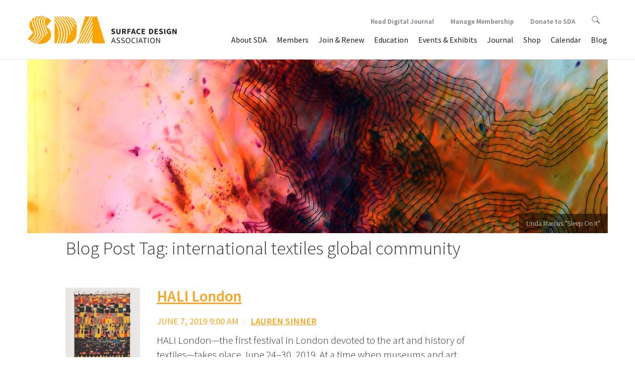

--- FILE ---
content_type: text/html; charset=UTF-8
request_url: https://test.surfacedesign.org/tag/international-textiles-global-community/
body_size: 48006
content:
<!DOCTYPE html>
<!--[if IE 7]>
<html class="ie ie7" lang="en-US">
<![endif]-->
<!--[if IE 8]>
<html class="ie ie8" lang="en-US">
<![endif]-->
<!--[if !(IE 7) & !(IE 8)]><!-->
<html lang="en-US">
<!--<![endif]-->
	<head>
		<meta charset="UTF-8">		
		<meta http-equiv="X-UA-Compatible" content="IE=edge,chrome=1">
		<title>international textiles global community Archives - Surface Design Association Surface Design Association</title>
		<meta name="viewport" content="width=device-width, initial-scale=1.0">
		<link rel="profile" href="http://gmpg.org/xfn/11">
		<link rel="pingback" href="https://test.surfacedesign.org/xmlrpc.php">
		
		
		<!-- stylesheets -->
		<link href="//maxcdn.bootstrapcdn.com/bootstrap/3.3.6/css/bootstrap.min.css" rel="stylesheet" integrity="sha384-1q8mTJOASx8j1Au+a5WDVnPi2lkFfwwEAa8hDDdjZlpLegxhjVME1fgjWPGmkzs7" crossorigin="anonymous">
		<link rel="stylesheet" type="text/css" href="//cdn.jsdelivr.net/jquery.slick/1.5.9/slick.css"/>
		<link rel="stylesheet" type="text/css" href="//cdnjs.cloudflare.com/ajax/libs/slick-carousel/1.5.9/slick-theme.css">
		<link rel="stylesheet" href="//cdnjs.cloudflare.com/ajax/libs/bootstrap-select/1.10.0/css/bootstrap-select.min.css">
		<link rel="stylesheet" href="https://test.surfacedesign.org/wp-content/themes/sda_theme/css/lightgallery.min.css"> 
		<link rel="stylesheet" href="https://test.surfacedesign.org/wp-content/themes/sda_theme/style.css">
		<link rel="stylesheet" href="https://test.surfacedesign.org/wp-content/themes/sda_theme/css/main.css?v=3.3">
		
		
		<!-- favicons and icons -->
		<link rel="apple-touch-icon" sizes="180x180" href="/favicons/apple-touch-icon.png">
		<link rel="icon" type="image/png" sizes="32x32" href="/favicons/favicon-32x32.png">
		<link rel="icon" type="image/png" sizes="16x16" href="/favicons/favicon-16x16.png">
		<link rel="manifest" href="/favicons/site.webmanifest">
		<link rel="shortcut icon" href="/favicons/favicon.ico">
		<meta name="msapplication-TileColor" content="#da532c">
		<meta name="msapplication-config" content="/favicons/browserconfig.xml">
		<meta name="theme-color" content="#ffffff">


		<!-- Google Tag Manager -->
		<script>(function(w,d,s,l,i){w[l]=w[l]||[];w[l].push({'gtm.start':
		new Date().getTime(),event:'gtm.js'});var f=d.getElementsByTagName(s)[0],
		j=d.createElement(s),dl=l!='dataLayer'?'&l='+l:'';j.async=true;j.src=
		'https://www.googletagmanager.com/gtm.js?id='+i+dl;f.parentNode.insertBefore(j,f);
		})(window,document,'script','dataLayer','GTM-W9CVT3B');</script>
		<!-- End Google Tag Manager -->
		
		<!--[if lt IE 9]>
		<script src="https://test.surfacedesign.org/wp-content/themes/sda_theme/js/html5.js"></script>
		<![endif]-->
		<meta name='robots' content='index, follow, max-image-preview:large, max-snippet:-1, max-video-preview:-1' />

	<link rel="canonical" href="https://test.surfacedesign.org/tag/international-textiles-global-community/" />
	<meta property="og:locale" content="en_US" />
	<meta property="og:type" content="article" />
	<meta property="og:title" content="international textiles global community Archives - Surface Design Association" />
	<meta property="og:url" content="https://test.surfacedesign.org/tag/international-textiles-global-community/" />
	<meta property="og:site_name" content="Surface Design Association" />
	<meta property="og:image" content="https://test.surfacedesign.org/wp-content/uploads/2017/10/fall2017-cover-small.jpg" />
	<meta property="og:image:width" content="800" />
	<meta property="og:image:height" content="994" />
	<meta property="og:image:type" content="image/jpeg" />
	<meta name="twitter:card" content="summary_large_image" />
	<script type="application/ld+json" class="yoast-schema-graph">{"@context":"https://schema.org","@graph":[{"@type":"CollectionPage","@id":"https://test.surfacedesign.org/tag/international-textiles-global-community/","url":"https://test.surfacedesign.org/tag/international-textiles-global-community/","name":"international textiles global community Archives - Surface Design Association","isPartOf":{"@id":"https://test.surfacedesign.org/#website"},"primaryImageOfPage":{"@id":"https://test.surfacedesign.org/tag/international-textiles-global-community/#primaryimage"},"image":{"@id":"https://test.surfacedesign.org/tag/international-textiles-global-community/#primaryimage"},"thumbnailUrl":"https://test.surfacedesign.org/wp-content/uploads/2019/05/Fair_Gebhart-Blazek_Boujad-rug_Morocco_1980s-90s.jpg","breadcrumb":{"@id":"https://test.surfacedesign.org/tag/international-textiles-global-community/#breadcrumb"},"inLanguage":"en-US"},{"@type":"ImageObject","inLanguage":"en-US","@id":"https://test.surfacedesign.org/tag/international-textiles-global-community/#primaryimage","url":"https://test.surfacedesign.org/wp-content/uploads/2019/05/Fair_Gebhart-Blazek_Boujad-rug_Morocco_1980s-90s.jpg","contentUrl":"https://test.surfacedesign.org/wp-content/uploads/2019/05/Fair_Gebhart-Blazek_Boujad-rug_Morocco_1980s-90s.jpg","width":881,"height":1000,"caption":"Vintage Berber rug with a vibrant abstract design, Boujad or Beni Mellal region, western foothills of the Middle Atlas Mountains, Morocco, 1980s-90s."},{"@type":"BreadcrumbList","@id":"https://test.surfacedesign.org/tag/international-textiles-global-community/#breadcrumb","itemListElement":[{"@type":"ListItem","position":1,"name":"Home","item":"https://test.surfacedesign.org/"},{"@type":"ListItem","position":2,"name":"international textiles global community"}]},{"@type":"WebSite","@id":"https://test.surfacedesign.org/#website","url":"https://test.surfacedesign.org/","name":"Surface Design Association","description":"","potentialAction":[{"@type":"SearchAction","target":{"@type":"EntryPoint","urlTemplate":"https://test.surfacedesign.org/?s={search_term_string}"},"query-input":"required name=search_term_string"}],"inLanguage":"en-US"}]}</script>


<link rel='dns-prefetch' href='//ajax.googleapis.com' />
<link rel='dns-prefetch' href='//maxcdn.bootstrapcdn.com' />
<link rel='dns-prefetch' href='//cdnjs.cloudflare.com' />
<link rel='dns-prefetch' href='//npmcdn.com' />
<link rel='dns-prefetch' href='//cdn.jsdelivr.net' />
<link rel='dns-prefetch' href='//www.googletagmanager.com' />
<link rel='dns-prefetch' href='//s.w.org' />
<link rel="alternate" type="application/rss+xml" title="Surface Design Association &raquo; international textiles global community Tag Feed" href="https://test.surfacedesign.org/tag/international-textiles-global-community/feed/" />
<script type="text/javascript">
window._wpemojiSettings = {"baseUrl":"https:\/\/s.w.org\/images\/core\/emoji\/14.0.0\/72x72\/","ext":".png","svgUrl":"https:\/\/s.w.org\/images\/core\/emoji\/14.0.0\/svg\/","svgExt":".svg","source":{"concatemoji":"https:\/\/test.surfacedesign.org\/wp-includes\/js\/wp-emoji-release.min.js?ver=6.0.11"}};
/*! This file is auto-generated */
!function(e,a,t){var n,r,o,i=a.createElement("canvas"),p=i.getContext&&i.getContext("2d");function s(e,t){var a=String.fromCharCode,e=(p.clearRect(0,0,i.width,i.height),p.fillText(a.apply(this,e),0,0),i.toDataURL());return p.clearRect(0,0,i.width,i.height),p.fillText(a.apply(this,t),0,0),e===i.toDataURL()}function c(e){var t=a.createElement("script");t.src=e,t.defer=t.type="text/javascript",a.getElementsByTagName("head")[0].appendChild(t)}for(o=Array("flag","emoji"),t.supports={everything:!0,everythingExceptFlag:!0},r=0;r<o.length;r++)t.supports[o[r]]=function(e){if(!p||!p.fillText)return!1;switch(p.textBaseline="top",p.font="600 32px Arial",e){case"flag":return s([127987,65039,8205,9895,65039],[127987,65039,8203,9895,65039])?!1:!s([55356,56826,55356,56819],[55356,56826,8203,55356,56819])&&!s([55356,57332,56128,56423,56128,56418,56128,56421,56128,56430,56128,56423,56128,56447],[55356,57332,8203,56128,56423,8203,56128,56418,8203,56128,56421,8203,56128,56430,8203,56128,56423,8203,56128,56447]);case"emoji":return!s([129777,127995,8205,129778,127999],[129777,127995,8203,129778,127999])}return!1}(o[r]),t.supports.everything=t.supports.everything&&t.supports[o[r]],"flag"!==o[r]&&(t.supports.everythingExceptFlag=t.supports.everythingExceptFlag&&t.supports[o[r]]);t.supports.everythingExceptFlag=t.supports.everythingExceptFlag&&!t.supports.flag,t.DOMReady=!1,t.readyCallback=function(){t.DOMReady=!0},t.supports.everything||(n=function(){t.readyCallback()},a.addEventListener?(a.addEventListener("DOMContentLoaded",n,!1),e.addEventListener("load",n,!1)):(e.attachEvent("onload",n),a.attachEvent("onreadystatechange",function(){"complete"===a.readyState&&t.readyCallback()})),(e=t.source||{}).concatemoji?c(e.concatemoji):e.wpemoji&&e.twemoji&&(c(e.twemoji),c(e.wpemoji)))}(window,document,window._wpemojiSettings);
</script>
<style type="text/css">
img.wp-smiley,
img.emoji {
	display: inline !important;
	border: none !important;
	box-shadow: none !important;
	height: 1em !important;
	width: 1em !important;
	margin: 0 0.07em !important;
	vertical-align: -0.1em !important;
	background: none !important;
	padding: 0 !important;
}
</style>
	<link rel='stylesheet' id='wp-block-library-css'  href='https://test.surfacedesign.org/wp-includes/css/dist/block-library/style.min.css?ver=6.0.11' type='text/css' media='all' />
<style id='global-styles-inline-css' type='text/css'>
body{--wp--preset--color--black: #000000;--wp--preset--color--cyan-bluish-gray: #abb8c3;--wp--preset--color--white: #ffffff;--wp--preset--color--pale-pink: #f78da7;--wp--preset--color--vivid-red: #cf2e2e;--wp--preset--color--luminous-vivid-orange: #ff6900;--wp--preset--color--luminous-vivid-amber: #fcb900;--wp--preset--color--light-green-cyan: #7bdcb5;--wp--preset--color--vivid-green-cyan: #00d084;--wp--preset--color--pale-cyan-blue: #8ed1fc;--wp--preset--color--vivid-cyan-blue: #0693e3;--wp--preset--color--vivid-purple: #9b51e0;--wp--preset--gradient--vivid-cyan-blue-to-vivid-purple: linear-gradient(135deg,rgba(6,147,227,1) 0%,rgb(155,81,224) 100%);--wp--preset--gradient--light-green-cyan-to-vivid-green-cyan: linear-gradient(135deg,rgb(122,220,180) 0%,rgb(0,208,130) 100%);--wp--preset--gradient--luminous-vivid-amber-to-luminous-vivid-orange: linear-gradient(135deg,rgba(252,185,0,1) 0%,rgba(255,105,0,1) 100%);--wp--preset--gradient--luminous-vivid-orange-to-vivid-red: linear-gradient(135deg,rgba(255,105,0,1) 0%,rgb(207,46,46) 100%);--wp--preset--gradient--very-light-gray-to-cyan-bluish-gray: linear-gradient(135deg,rgb(238,238,238) 0%,rgb(169,184,195) 100%);--wp--preset--gradient--cool-to-warm-spectrum: linear-gradient(135deg,rgb(74,234,220) 0%,rgb(151,120,209) 20%,rgb(207,42,186) 40%,rgb(238,44,130) 60%,rgb(251,105,98) 80%,rgb(254,248,76) 100%);--wp--preset--gradient--blush-light-purple: linear-gradient(135deg,rgb(255,206,236) 0%,rgb(152,150,240) 100%);--wp--preset--gradient--blush-bordeaux: linear-gradient(135deg,rgb(254,205,165) 0%,rgb(254,45,45) 50%,rgb(107,0,62) 100%);--wp--preset--gradient--luminous-dusk: linear-gradient(135deg,rgb(255,203,112) 0%,rgb(199,81,192) 50%,rgb(65,88,208) 100%);--wp--preset--gradient--pale-ocean: linear-gradient(135deg,rgb(255,245,203) 0%,rgb(182,227,212) 50%,rgb(51,167,181) 100%);--wp--preset--gradient--electric-grass: linear-gradient(135deg,rgb(202,248,128) 0%,rgb(113,206,126) 100%);--wp--preset--gradient--midnight: linear-gradient(135deg,rgb(2,3,129) 0%,rgb(40,116,252) 100%);--wp--preset--duotone--dark-grayscale: url('#wp-duotone-dark-grayscale');--wp--preset--duotone--grayscale: url('#wp-duotone-grayscale');--wp--preset--duotone--purple-yellow: url('#wp-duotone-purple-yellow');--wp--preset--duotone--blue-red: url('#wp-duotone-blue-red');--wp--preset--duotone--midnight: url('#wp-duotone-midnight');--wp--preset--duotone--magenta-yellow: url('#wp-duotone-magenta-yellow');--wp--preset--duotone--purple-green: url('#wp-duotone-purple-green');--wp--preset--duotone--blue-orange: url('#wp-duotone-blue-orange');--wp--preset--font-size--small: 13px;--wp--preset--font-size--medium: 20px;--wp--preset--font-size--large: 36px;--wp--preset--font-size--x-large: 42px;}.has-black-color{color: var(--wp--preset--color--black) !important;}.has-cyan-bluish-gray-color{color: var(--wp--preset--color--cyan-bluish-gray) !important;}.has-white-color{color: var(--wp--preset--color--white) !important;}.has-pale-pink-color{color: var(--wp--preset--color--pale-pink) !important;}.has-vivid-red-color{color: var(--wp--preset--color--vivid-red) !important;}.has-luminous-vivid-orange-color{color: var(--wp--preset--color--luminous-vivid-orange) !important;}.has-luminous-vivid-amber-color{color: var(--wp--preset--color--luminous-vivid-amber) !important;}.has-light-green-cyan-color{color: var(--wp--preset--color--light-green-cyan) !important;}.has-vivid-green-cyan-color{color: var(--wp--preset--color--vivid-green-cyan) !important;}.has-pale-cyan-blue-color{color: var(--wp--preset--color--pale-cyan-blue) !important;}.has-vivid-cyan-blue-color{color: var(--wp--preset--color--vivid-cyan-blue) !important;}.has-vivid-purple-color{color: var(--wp--preset--color--vivid-purple) !important;}.has-black-background-color{background-color: var(--wp--preset--color--black) !important;}.has-cyan-bluish-gray-background-color{background-color: var(--wp--preset--color--cyan-bluish-gray) !important;}.has-white-background-color{background-color: var(--wp--preset--color--white) !important;}.has-pale-pink-background-color{background-color: var(--wp--preset--color--pale-pink) !important;}.has-vivid-red-background-color{background-color: var(--wp--preset--color--vivid-red) !important;}.has-luminous-vivid-orange-background-color{background-color: var(--wp--preset--color--luminous-vivid-orange) !important;}.has-luminous-vivid-amber-background-color{background-color: var(--wp--preset--color--luminous-vivid-amber) !important;}.has-light-green-cyan-background-color{background-color: var(--wp--preset--color--light-green-cyan) !important;}.has-vivid-green-cyan-background-color{background-color: var(--wp--preset--color--vivid-green-cyan) !important;}.has-pale-cyan-blue-background-color{background-color: var(--wp--preset--color--pale-cyan-blue) !important;}.has-vivid-cyan-blue-background-color{background-color: var(--wp--preset--color--vivid-cyan-blue) !important;}.has-vivid-purple-background-color{background-color: var(--wp--preset--color--vivid-purple) !important;}.has-black-border-color{border-color: var(--wp--preset--color--black) !important;}.has-cyan-bluish-gray-border-color{border-color: var(--wp--preset--color--cyan-bluish-gray) !important;}.has-white-border-color{border-color: var(--wp--preset--color--white) !important;}.has-pale-pink-border-color{border-color: var(--wp--preset--color--pale-pink) !important;}.has-vivid-red-border-color{border-color: var(--wp--preset--color--vivid-red) !important;}.has-luminous-vivid-orange-border-color{border-color: var(--wp--preset--color--luminous-vivid-orange) !important;}.has-luminous-vivid-amber-border-color{border-color: var(--wp--preset--color--luminous-vivid-amber) !important;}.has-light-green-cyan-border-color{border-color: var(--wp--preset--color--light-green-cyan) !important;}.has-vivid-green-cyan-border-color{border-color: var(--wp--preset--color--vivid-green-cyan) !important;}.has-pale-cyan-blue-border-color{border-color: var(--wp--preset--color--pale-cyan-blue) !important;}.has-vivid-cyan-blue-border-color{border-color: var(--wp--preset--color--vivid-cyan-blue) !important;}.has-vivid-purple-border-color{border-color: var(--wp--preset--color--vivid-purple) !important;}.has-vivid-cyan-blue-to-vivid-purple-gradient-background{background: var(--wp--preset--gradient--vivid-cyan-blue-to-vivid-purple) !important;}.has-light-green-cyan-to-vivid-green-cyan-gradient-background{background: var(--wp--preset--gradient--light-green-cyan-to-vivid-green-cyan) !important;}.has-luminous-vivid-amber-to-luminous-vivid-orange-gradient-background{background: var(--wp--preset--gradient--luminous-vivid-amber-to-luminous-vivid-orange) !important;}.has-luminous-vivid-orange-to-vivid-red-gradient-background{background: var(--wp--preset--gradient--luminous-vivid-orange-to-vivid-red) !important;}.has-very-light-gray-to-cyan-bluish-gray-gradient-background{background: var(--wp--preset--gradient--very-light-gray-to-cyan-bluish-gray) !important;}.has-cool-to-warm-spectrum-gradient-background{background: var(--wp--preset--gradient--cool-to-warm-spectrum) !important;}.has-blush-light-purple-gradient-background{background: var(--wp--preset--gradient--blush-light-purple) !important;}.has-blush-bordeaux-gradient-background{background: var(--wp--preset--gradient--blush-bordeaux) !important;}.has-luminous-dusk-gradient-background{background: var(--wp--preset--gradient--luminous-dusk) !important;}.has-pale-ocean-gradient-background{background: var(--wp--preset--gradient--pale-ocean) !important;}.has-electric-grass-gradient-background{background: var(--wp--preset--gradient--electric-grass) !important;}.has-midnight-gradient-background{background: var(--wp--preset--gradient--midnight) !important;}.has-small-font-size{font-size: var(--wp--preset--font-size--small) !important;}.has-medium-font-size{font-size: var(--wp--preset--font-size--medium) !important;}.has-large-font-size{font-size: var(--wp--preset--font-size--large) !important;}.has-x-large-font-size{font-size: var(--wp--preset--font-size--x-large) !important;}
</style>
<script type='text/javascript' src='https://ajax.googleapis.com/ajax/libs/jquery/2.2.4/jquery.min.js?ver=6.0.11' id='jquery-js'></script>
<script type='text/javascript' src='//maxcdn.bootstrapcdn.com/bootstrap/3.3.6/js/bootstrap.min.js?ver=3.3.6' id='bootstrapjs-js'></script>
<script type='text/javascript' src='//cdnjs.cloudflare.com/ajax/libs/bootstrap-select/1.10.0/js/bootstrap-select.min.js?ver=1.10.0' id='bootstrapselect-js'></script>
<script type='text/javascript' src='//npmcdn.com/masonry-layout@4.0/dist/masonry.pkgd.min.js?ver=4.0' id='masonryjs-js'></script>
<script type='text/javascript' src='//cdn.jsdelivr.net/jquery.slick/1.5.9/slick.min.js?ver=1.5.9' id='isotopejs-js'></script>
<script type='text/javascript' src='https://test.surfacedesign.org/wp-content/themes/sda_theme/js/guest-juror.js?ver=1.0' id='guestjurorjs-js'></script>
<script type='text/javascript' src='https://test.surfacedesign.org/wp-content/themes/sda_theme/js/twitterFetcher.js?ver=1.0' id='twitterFetcher-js'></script>
<script type='text/javascript' src='https://test.surfacedesign.org/wp-content/themes/sda_theme/js/twitter-feed.js?ver=1.0' id='twitterfeed-js'></script>
<script type='text/javascript' src='https://test.surfacedesign.org/wp-content/themes/sda_theme/js/instafeed.min.js?ver=1.0' id='instagramfeed-js'></script>
<script type='text/javascript' src='https://test.surfacedesign.org/wp-content/themes/sda_theme/js/lib/lightgallery/lightgallery-all.js?ver=1.0' id='lightgallery-js'></script>
<script type='text/javascript' src='https://test.surfacedesign.org/wp-content/themes/sda_theme/js/main.js?ver=1.0' id='mainjs-js'></script>

<!-- Google tag (gtag.js) snippet added by Site Kit -->
<!-- Google Analytics snippet added by Site Kit -->
<script type='text/javascript' src='https://www.googletagmanager.com/gtag/js?id=G-R83XWX36D7' id='google_gtagjs-js' async></script>
<script type='text/javascript' id='google_gtagjs-js-after'>
window.dataLayer = window.dataLayer || [];function gtag(){dataLayer.push(arguments);}
gtag("set","linker",{"domains":["test.surfacedesign.org"]});
gtag("js", new Date());
gtag("set", "developer_id.dZTNiMT", true);
gtag("config", "G-R83XWX36D7");
</script>
<link rel="https://api.w.org/" href="https://test.surfacedesign.org/wp-json/" /><link rel="alternate" type="application/json" href="https://test.surfacedesign.org/wp-json/wp/v2/tags/1037" /><link rel="EditURI" type="application/rsd+xml" title="RSD" href="https://test.surfacedesign.org/xmlrpc.php?rsd" />
<link rel="wlwmanifest" type="application/wlwmanifest+xml" href="https://test.surfacedesign.org/wp-includes/wlwmanifest.xml" /> 
<meta name="generator" content="WordPress 6.0.11" />
<meta name="generator" content="Site Kit by Google 1.170.0" />		
	</head>
	<body > 
		<header>
			<nav class="navbar navbar-default">
			    <div class="container-fluid">
			    <!-- Brand and toggle get grouped for better mobile display -->
			    <div class="navbar-header">
			      <button type="button" class="navbar-toggle collapsed" data-toggle="collapse" data-target="#bs-example-navbar-collapse-1" aria-expanded="false">
			        <span class="sr-only">Toggle navigation</span>
			        <span class="icon-bar"></span>
			        <span class="icon-bar"></span>
			        <span class="icon-bar"></span>
			      </button>
			      <a class="navbar-brand" href="https://test.surfacedesign.org">
			      	<img src="https://test.surfacedesign.org/wp-content/themes/sda_theme/img/SDA_Logo_2021_Saffron_Horizontal.svg" alt="Surface Design Association logo">
			      </a>
			    </div>


		    <!-- Collect the nav links, forms, and other content for toggling -->
		   
			<div id="bs-example-navbar-collapse-1" class="collapse navbar-collapse"><ul id="menu-menu-1" class="nav navbar-nav navbar-right"><li id="menu-item-102" class="menu-item menu-item-type-post_type menu-item-object-page menu-item-has-children menu-item-102 dropdown"><a title="About SDA" href="#" data-toggle="dropdown" class="dropdown-toggle" aria-haspopup="true">About SDA <span class="caret"></span></a>
<ul role="menu" class=" dropdown-menu">
	<li id="menu-item-24476" class="menu-item menu-item-type-post_type menu-item-object-page menu-item-24476"><a title="Mission &#038; History" href="https://test.surfacedesign.org/about/mission-history/">Mission &#038; History</a></li>
	<li role="presentation" class="divider"></li>
	<li id="menu-item-45957" class="menu-item menu-item-type-post_type menu-item-object-page menu-item-45957"><a title="Equity, Access &amp; Integration" href="https://test.surfacedesign.org/eai/">Equity, Access &#038; Integration</a></li>
	<li role="presentation" class="divider"></li>
	<li id="menu-item-105" class="menu-item menu-item-type-post_type menu-item-object-page menu-item-105"><a title="Press &#038; News" href="https://test.surfacedesign.org/about/press-news/">Press &#038; News</a></li>
	<li role="presentation" class="divider"></li>
	<li id="menu-item-24491" class="menu-item menu-item-type-post_type menu-item-object-page menu-item-24491"><a title="Board &#038; Staff" href="https://test.surfacedesign.org/about/boardstaff/">Board &#038; Staff</a></li>
	<li role="presentation" class="divider"></li>
	<li id="menu-item-104" class="menu-item menu-item-type-post_type menu-item-object-page menu-item-104"><a title="Work With Us" href="https://test.surfacedesign.org/about/jobs-internships/">Work With Us</a></li>
	<li role="presentation" class="divider"></li>
	<li id="menu-item-103" class="menu-item menu-item-type-post_type menu-item-object-page menu-item-103"><a title="Contact SDA" href="https://test.surfacedesign.org/about/contact/">Contact SDA</a></li>
	<li role="presentation" class="divider"></li>
	<li id="menu-item-33336" class="menu-item menu-item-type-post_type menu-item-object-page menu-item-33336"><a title="Annual Reports" href="https://test.surfacedesign.org/about/annual-reports/">Annual Reports</a></li>
	<li role="presentation" class="divider"></li>
	<li id="menu-item-38031" class="menu-item menu-item-type-post_type menu-item-object-page menu-item-38031"><a title="FAQ" href="https://test.surfacedesign.org/about/faq/">FAQ</a></li>
</ul>
</li>
<li id="menu-item-97" class="menu-item menu-item-type-post_type menu-item-object-page menu-item-has-children menu-item-97 dropdown"><a title="Members" href="#" data-toggle="dropdown" class="dropdown-toggle" aria-haspopup="true">Members <span class="caret"></span></a>
<ul role="menu" class=" dropdown-menu">
	<li id="menu-item-39941" class="menu-item menu-item-type-post_type menu-item-object-page menu-item-39941"><a title="Premium Gallery" href="https://test.surfacedesign.org/members/premium-gallery/">Premium Gallery</a></li>
	<li role="presentation" class="divider"></li>
	<li id="menu-item-101" class="menu-item menu-item-type-post_type menu-item-object-page menu-item-101"><a title="Member/Art Directory" href="https://test.surfacedesign.org/members/directory/">Member/Art Directory</a></li>
	<li role="presentation" class="divider"></li>
	<li id="menu-item-44957" class="menu-item menu-item-type-post_type menu-item-object-page menu-item-44957"><a title="Regional Groups" href="https://test.surfacedesign.org/regional/groups/">Regional Groups</a></li>
	<li role="presentation" class="divider"></li>
	<li id="menu-item-28453" class="menu-item menu-item-type-custom menu-item-object-custom menu-item-28453"><a title="Manage Membership" href="https://surfacedesign.z2systems.com/np/security/signIn.do?orgId=surfacedesign">Manage Membership</a></li>
	<li role="presentation" class="divider"></li>
	<li id="menu-item-32011" class="menu-item menu-item-type-post_type menu-item-object-page menu-item-32011"><a title="Manage My Images" href="https://test.surfacedesign.org/members/manage-my-images/">Manage My Images</a></li>
	<li role="presentation" class="divider"></li>
	<li id="menu-item-25474" class="menu-item menu-item-type-post_type menu-item-object-page menu-item-25474"><a title="Awards &#038; Grants" href="https://test.surfacedesign.org/members/awards-grants/">Awards &#038; Grants</a></li>
	<li role="presentation" class="divider"></li>
	<li id="menu-item-32674" class="menu-item menu-item-type-post_type menu-item-object-page menu-item-32674"><a title="Swatch Collection" href="https://test.surfacedesign.org/members/swatch-collection/">Swatch Collection</a></li>
</ul>
</li>
<li id="menu-item-231" class="menu-item menu-item-type-custom menu-item-object-custom menu-item-231"><a title="Join &amp; Renew" href="https://test.surfacedesign.org/members/member-benefits/">Join &#038; Renew</a></li>
<li id="menu-item-42723" class="menu-item menu-item-type-post_type menu-item-object-page menu-item-42723"><a title="Education" href="https://test.surfacedesign.org/education/">Education</a></li>
<li id="menu-item-24579" class="menu-item menu-item-type-post_type menu-item-object-page menu-item-has-children menu-item-24579 dropdown"><a title="Events &#038; Exhibits" href="#" data-toggle="dropdown" class="dropdown-toggle" aria-haspopup="true">Events &#038; Exhibits <span class="caret"></span></a>
<ul role="menu" class=" dropdown-menu">
	<li id="menu-item-48951" class="menu-item menu-item-type-post_type menu-item-object-page menu-item-48951"><a title="Exhibits" href="https://test.surfacedesign.org/events-exhibits/exhibits/">Exhibits</a></li>
	<li role="presentation" class="divider"></li>
	<li role="presentation" class="divider"></li>
	<li id="menu-item-48950" class="menu-item menu-item-type-post_type menu-item-object-page menu-item-48950"><a title="Events" href="https://test.surfacedesign.org/events-exhibits/events/">Events</a></li>
	<li role="presentation" class="divider"></li>
	<li id="menu-item-38767" class="menu-item menu-item-type-post_type menu-item-object-page menu-item-38767"><a title="Conferences" href="https://test.surfacedesign.org/events-exhibits/conferences/">Conferences</a></li>
</ul>
</li>
<li id="menu-item-24586" class="menu-item menu-item-type-post_type menu-item-object-page menu-item-has-children menu-item-24586 dropdown"><a title="Journal" href="#" data-toggle="dropdown" class="dropdown-toggle" aria-haspopup="true">Journal <span class="caret"></span></a>
<ul role="menu" class=" dropdown-menu">
	<li id="menu-item-48839" class="menu-item menu-item-type-custom menu-item-object-custom menu-item-48839"><a title="Read Digital Journal" href="https://test.surfacedesign.org/journal/digital-journal-new/">Read Digital Journal</a></li>
	<li role="presentation" class="divider"></li>
	<li id="menu-item-367" class="menu-item menu-item-type-post_type menu-item-object-page menu-item-367"><a title="About the Journal" href="https://test.surfacedesign.org/journal/about-the-journal/">About the Journal</a></li>
	<li role="presentation" class="divider"></li>
	<li id="menu-item-35489" class="menu-item menu-item-type-post_type menu-item-object-page menu-item-35489"><a title="Journal Submissions" href="https://test.surfacedesign.org/journal/journal-submissions/">Journal Submissions</a></li>
	<li role="presentation" class="divider"></li>
	<li id="menu-item-112" class="menu-item menu-item-type-post_type menu-item-object-page menu-item-112"><a title="For Advertisers" href="https://test.surfacedesign.org/journal/advertisers/">For Advertisers</a></li>
</ul>
</li>
<li id="menu-item-38939" class="menu-item menu-item-type-custom menu-item-object-custom menu-item-38939"><a title="Shop" href="https://surfacedesign.z2systems.com/np/clients/surfacedesign/giftstore.jsp">Shop</a></li>
<li id="menu-item-25652" class="menu-item menu-item-type-custom menu-item-object-custom menu-item-25652"><a title="Calendar" href="https://test.surfacedesign.org/event-calendar/">Calendar</a></li>
<li id="menu-item-24810" class="menu-item menu-item-type-post_type menu-item-object-page current_page_parent menu-item-24810"><a title="Blog" href="https://test.surfacedesign.org/blog/">Blog</a></li>
<li id="menu-item-45940" class="mobile-only menu-item menu-item-type-post_type menu-item-object-page menu-item-45940"><a title="Donate to SDA" href="https://test.surfacedesign.org/support/">Donate to SDA</a></li>
</ul></div>        	
        	<div class="nav navbar-nav navbar-right"><ul id="menu-menu-2" class="subnav"><li id="menu-item-48838" class="subnav-item menu-item menu-item-type-post_type menu-item-object-page menu-item-48838"><a title="Read Digital Journal" href="https://test.surfacedesign.org/journal/digital-journal-new/">Read Digital Journal</a></li>
<li id="menu-item-260" class="subnav-item menu-item menu-item-type-custom menu-item-object-custom menu-item-has-children menu-item-260 dropdown"><a title="Manage Membership" href="#" data-toggle="dropdown" class="dropdown-toggle" aria-haspopup="true">Manage Membership <span class="caret"></span></a>
<ul role="menu" class=" dropdown-menu">
	<li id="menu-item-24576" class="menu-item menu-item-type-custom menu-item-object-custom menu-item-24576"><a title="Login/Renew" href="https://surfacedesign.z2systems.com/np/security/signIn.do?orgId=surfacedesign">Login/Renew</a></li>
	<li role="presentation" class="divider"></li>
	<li id="menu-item-25430" class="menu-item menu-item-type-custom menu-item-object-custom menu-item-25430"><a title="Manage My Images" href="https://test.surfacedesign.org/members/manage-my-images/">Manage My Images</a></li>
</ul>
</li>
<li id="menu-item-259" class="subnav-item menu-item menu-item-type-custom menu-item-object-custom menu-item-259"><a title="Donate to SDA" href="https://test.surfacedesign.org/support/">Donate to SDA</a></li>
<li class="subnav-item"><a class="subnav-link" href="https://test.surfacedesign.org/search">  
			  		<svg version="1.1" id="search-icon" xmlns="http://www.w3.org/2000/svg" xmlns:xlink="http://www.w3.org/1999/xlink" x="0px" y="0px"
                viewBox="0 0 24.9 24.9" enable-background="new 0 0 24.9 24.9" xml:space="preserve">
                <path fill="" d="M19.5,9.9c0-5.3-4.6-9.9-9.9-9.9S0,4.3,0,9.6s4.6,9.9,9.9,9.9c1.7,0,3.4-0.5,4.8-1.3l0.5-0.3l6.8,6.8
                c0.3,0.3,0.9,0.3,1.2,0l1.6-1.6c0.2-0.2,0.2-0.3,0.1-0.4c0-0.2-0.2-0.4-0.4-0.6l-6.7-6.7l0.3-0.5C19,13.4,19.5,11.7,19.5,9.9z
                M9.9,17.8c-4.4,0-8.2-3.8-8.2-8.2s3.5-7.9,7.9-7.9s8.2,3.8,8.2,8.2S14.3,17.8,9.9,17.8z"/>
                	</svg> 
					</a>
					</li></ul></div>
        	
        	        	
        	
		   
		  </div><!-- /.container-fluid -->
		  </nav>


		</header>
		<!-- /header -->


	

	


	<main role="main" class="tag-page">
		
		
		<div class="jumbotron-container clearfix">
      		<div class="container">
        		<div class="row jumbotron blog-jumbotron" style="background-image: url('https://test.surfacedesign.org/wp-content/uploads/2019/03/Banner_LindaMarcus.jpg');">
	        		
	        			  	
						<div class="cover-image-caption">Linda Marcus "Sleep On It"</div>
	  	
						        		
	        		
        		</div>

      		</div>
    	</div> <!-- /jumbotron -->

		
		<div class="container">
			<div class="row indented-container">
		
				<h2 class="tag-page-heading">Blog Post Tag: international textiles global community</h2>
							
				
	<div class="blog-loop">
	<!-- article -->
	<article id="post-37221" class="post-37221 post type-post status-publish format-standard has-post-thumbnail hentry category-conference-intensive tag-fibers tag-hali-london tag-international-textiles-global-community tag-textile-history tag-textiles">
		
		<!-- post thumbnail -->
		
		
			<div class="col-sm-2 no-left-padding">
				
				
				<a href="https://test.surfacedesign.org/hali-london/" title="HALI London" class="loop-link">
					<img width="150" height="150" src="https://test.surfacedesign.org/wp-content/uploads/2019/05/Fair_Gebhart-Blazek_Boujad-rug_Morocco_1980s-90s-150x150.jpg" class="attachment-150x150 size-150x150 wp-post-image" alt="" />				
				</a>
			</div>
		
		
		<!-- /post thumbnail -->

		<!-- post title -->
		<div class="col-sm-8 loop-body">
			<h3 class="loop-title">
				<a href="https://test.surfacedesign.org/hali-london/" title="HALI London">HALI London</a>
			</h3>
			<!-- /post title -->
	
			<!-- post details -->
			<h5>
				<span class="date">June 7, 2019 9:00 am</span>
				<span class='blog-byline-divider'> / </span>
				<span class="author"> <a href="https://test.surfacedesign.org/author/lsinner/" title="Posts by Lauren Sinner" rel="author">Lauren Sinner</a></span>
			</h5>
			<!-- /post details -->
			
	
			<p>HALI London—the first festival in London devoted to the art and history of textiles—takes place June 24–30, 2019. At a time when museums and art lovers are increasingly turning to textiles as the key to unravelling complex cultural narratives, this festival offers a chance to discover how textiles have been, and continue to be, an &#8230;</p>
			<a href="https://test.surfacedesign.org/hali-london/" class="read-more"> Read More &raquo;</a></p>
		</div>
	</article>
	</div> <!-- /blog-loop -->
	
	<!-- /article -->


			</div>
			
			<div class="row indented-container">
		
				<h5 class="tag-cloud-heading">Explore Tags:</h5> 
				<ul class='wp-tag-cloud' role='list'>
	<li><a href="https://test.surfacedesign.org/tag/african-textiles/" class="tag-cloud-link tag-link-31 tag-link-position-1" style="font-size: 8.7924528301887pt;" aria-label="African Textiles (17 items)">African Textiles</a></li>
	<li><a href="https://test.surfacedesign.org/tag/art-wear/" class="tag-cloud-link tag-link-5 tag-link-position-2" style="font-size: 18.566037735849pt;" aria-label="Art Wear (100 items)">Art Wear</a></li>
	<li><a href="https://test.surfacedesign.org/tag/beadwork/" class="tag-cloud-link tag-link-43 tag-link-position-3" style="font-size: 10.641509433962pt;" aria-label="Beadwork (24 items)">Beadwork</a></li>
	<li><a href="https://test.surfacedesign.org/tag/business/" class="tag-cloud-link tag-link-50 tag-link-position-4" style="font-size: 9.5849056603774pt;" aria-label="Business (20 items)">Business</a></li>
	<li><a href="https://test.surfacedesign.org/tag/conferences/" class="tag-cloud-link tag-link-57 tag-link-position-5" style="font-size: 16.584905660377pt;" aria-label="Conferences (70 items)">Conferences</a></li>
	<li><a href="https://test.surfacedesign.org/tag/confluence-conference/" class="tag-cloud-link tag-link-58 tag-link-position-6" style="font-size: 10.641509433962pt;" aria-label="Confluence Conference (24 items)">Confluence Conference</a></li>
	<li><a href="https://test.surfacedesign.org/tag/creative-process/" class="tag-cloud-link tag-link-63 tag-link-position-7" style="font-size: 21.603773584906pt;" aria-label="Creative Process (169 items)">Creative Process</a></li>
	<li><a href="https://test.surfacedesign.org/tag/crochet/" class="tag-cloud-link tag-link-65 tag-link-position-8" style="font-size: 13.018867924528pt;" aria-label="Crochet (37 items)">Crochet</a></li>
	<li><a href="https://test.surfacedesign.org/tag/diy-craft/" class="tag-cloud-link tag-link-71 tag-link-position-9" style="font-size: 15.792452830189pt;" aria-label="DIY Craft (60 items)">DIY Craft</a></li>
	<li><a href="https://test.surfacedesign.org/tag/dyes/" class="tag-cloud-link tag-link-72 tag-link-position-10" style="font-size: 15.264150943396pt;" aria-label="Dyes (55 items)">Dyes</a></li>
	<li><a href="https://test.surfacedesign.org/tag/embroidery/" class="tag-cloud-link tag-link-77 tag-link-position-11" style="font-size: 18.698113207547pt;" aria-label="Embroidery (102 items)">Embroidery</a></li>
	<li><a href="https://test.surfacedesign.org/tag/encaustic/" class="tag-cloud-link tag-link-78 tag-link-position-12" style="font-size: 8.3962264150943pt;" aria-label="Encaustic (16 items)">Encaustic</a></li>
	<li><a href="https://test.surfacedesign.org/tag/exhibition/" class="tag-cloud-link tag-link-368 tag-link-position-13" style="font-size: 10.377358490566pt;" aria-label="Exhibition (23 items)">Exhibition</a></li>
	<li><a href="https://test.surfacedesign.org/tag/exhibitions/" class="tag-cloud-link tag-link-84 tag-link-position-14" style="font-size: 22pt;" aria-label="Exhibitions (180 items)">Exhibitions</a></li>
	<li><a href="https://test.surfacedesign.org/tag/fashion/" class="tag-cloud-link tag-link-85 tag-link-position-15" style="font-size: 20.018867924528pt;" aria-label="Fashion (129 items)">Fashion</a></li>
	<li><a href="https://test.surfacedesign.org/tag/felt/" class="tag-cloud-link tag-link-86 tag-link-position-16" style="font-size: 16.320754716981pt;" aria-label="Felt (66 items)">Felt</a></li>
	<li><a href="https://test.surfacedesign.org/tag/fiber/" class="tag-cloud-link tag-link-87 tag-link-position-17" style="font-size: 20.415094339623pt;" aria-label="Fiber (136 items)">Fiber</a></li>
	<li><a href="https://test.surfacedesign.org/tag/fiberart/" class="tag-cloud-link tag-link-227 tag-link-position-18" style="font-size: 20.150943396226pt;" aria-label="fiberart (132 items)">fiberart</a></li>
	<li><a href="https://test.surfacedesign.org/tag/fibers/" class="tag-cloud-link tag-link-365 tag-link-position-19" style="font-size: 12.358490566038pt;" aria-label="Fibers (33 items)">Fibers</a></li>
	<li><a href="https://test.surfacedesign.org/tag/friday-fibers-roundup/" class="tag-cloud-link tag-link-226 tag-link-position-20" style="font-size: 19.22641509434pt;" aria-label="Friday Fibers Roundup (110 items)">Friday Fibers Roundup</a></li>
	<li><a href="https://test.surfacedesign.org/tag/green-design/" class="tag-cloud-link tag-link-91 tag-link-position-21" style="font-size: 15.264150943396pt;" aria-label="Green Design (55 items)">Green Design</a></li>
	<li><a href="https://test.surfacedesign.org/tag/member-buzz/" class="tag-cloud-link tag-link-121 tag-link-position-22" style="font-size: 21.207547169811pt;" aria-label="Member Buzz (159 items)">Member Buzz</a></li>
	<li><a href="https://test.surfacedesign.org/tag/member-profiles/" class="tag-cloud-link tag-link-122 tag-link-position-23" style="font-size: 17.11320754717pt;" aria-label="Member Profiles (76 items)">Member Profiles</a></li>
	<li><a href="https://test.surfacedesign.org/tag/members-in-print/" class="tag-cloud-link tag-link-123 tag-link-position-24" style="font-size: 15.396226415094pt;" aria-label="Members In Print (57 items)">Members In Print</a></li>
	<li><a href="https://test.surfacedesign.org/tag/mixed-media/" class="tag-cloud-link tag-link-126 tag-link-position-25" style="font-size: 19.22641509434pt;" aria-label="Mixed Media (111 items)">Mixed Media</a></li>
	<li><a href="https://test.surfacedesign.org/tag/museum-issues/" class="tag-cloud-link tag-link-130 tag-link-position-26" style="font-size: 17.11320754717pt;" aria-label="Museum Issues (77 items)">Museum Issues</a></li>
	<li><a href="https://test.surfacedesign.org/tag/natural-dyes/" class="tag-cloud-link tag-link-131 tag-link-position-27" style="font-size: 16.320754716981pt;" aria-label="Natural Dyes (67 items)">Natural Dyes</a></li>
	<li><a href="https://test.surfacedesign.org/tag/networking/" class="tag-cloud-link tag-link-135 tag-link-position-28" style="font-size: 16.981132075472pt;" aria-label="Networking (74 items)">Networking</a></li>
	<li><a href="https://test.surfacedesign.org/tag/on-campus/" class="tag-cloud-link tag-link-138 tag-link-position-29" style="font-size: 8pt;" aria-label="On Campus (15 items)">On Campus</a></li>
	<li><a href="https://test.surfacedesign.org/tag/quilts/" class="tag-cloud-link tag-link-155 tag-link-position-30" style="font-size: 16.849056603774pt;" aria-label="Quilts (73 items)">Quilts</a></li>
	<li><a href="https://test.surfacedesign.org/tag/reup-cycling/" class="tag-cloud-link tag-link-156 tag-link-position-31" style="font-size: 16.716981132075pt;" aria-label="Re/Up-cycling (71 items)">Re/Up-cycling</a></li>
	<li><a href="https://test.surfacedesign.org/tag/resources/" class="tag-cloud-link tag-link-161 tag-link-position-32" style="font-size: 20.150943396226pt;" aria-label="Resources (130 items)">Resources</a></li>
	<li><a href="https://test.surfacedesign.org/tag/sculpture/" class="tag-cloud-link tag-link-165 tag-link-position-33" style="font-size: 17.11320754717pt;" aria-label="Sculpture (77 items)">Sculpture</a></li>
	<li><a href="https://test.surfacedesign.org/tag/sda-awards/" class="tag-cloud-link tag-link-167 tag-link-position-34" style="font-size: 12.094339622642pt;" aria-label="SDA Awards (31 items)">SDA Awards</a></li>
	<li><a href="https://test.surfacedesign.org/tag/sda-community/" class="tag-cloud-link tag-link-168 tag-link-position-35" style="font-size: 18.962264150943pt;" aria-label="SDA Community (107 items)">SDA Community</a></li>
	<li><a href="https://test.surfacedesign.org/tag/sda-journal/" class="tag-cloud-link tag-link-174 tag-link-position-36" style="font-size: 15pt;" aria-label="SDA Journal (53 items)">SDA Journal</a></li>
	<li><a href="https://test.surfacedesign.org/tag/self-promotion/" class="tag-cloud-link tag-link-179 tag-link-position-37" style="font-size: 14.471698113208pt;" aria-label="Self-Promotion (48 items)">Self-Promotion</a></li>
	<li><a href="https://test.surfacedesign.org/tag/shibori/" class="tag-cloud-link tag-link-181 tag-link-position-38" style="font-size: 9.5849056603774pt;" aria-label="Shibori (20 items)">Shibori</a></li>
	<li><a href="https://test.surfacedesign.org/tag/shop-talk/" class="tag-cloud-link tag-link-182 tag-link-position-39" style="font-size: 16.320754716981pt;" aria-label="Shop Talk (67 items)">Shop Talk</a></li>
	<li><a href="https://test.surfacedesign.org/tag/sustainability/" class="tag-cloud-link tag-link-194 tag-link-position-40" style="font-size: 15.792452830189pt;" aria-label="Sustainability (61 items)">Sustainability</a></li>
	<li><a href="https://test.surfacedesign.org/tag/textile-design/" class="tag-cloud-link tag-link-203 tag-link-position-41" style="font-size: 19.094339622642pt;" aria-label="Textile Design (108 items)">Textile Design</a></li>
	<li><a href="https://test.surfacedesign.org/tag/textiles/" class="tag-cloud-link tag-link-296 tag-link-position-42" style="font-size: 15.396226415094pt;" aria-label="textiles (56 items)">textiles</a></li>
	<li><a href="https://test.surfacedesign.org/tag/textile-travel/" class="tag-cloud-link tag-link-206 tag-link-position-43" style="font-size: 17.245283018868pt;" aria-label="Textile Travel (79 items)">Textile Travel</a></li>
	<li><a href="https://test.surfacedesign.org/tag/weaving/" class="tag-cloud-link tag-link-3 tag-link-position-44" style="font-size: 18.698113207547pt;" aria-label="Weaving (102 items)">Weaving</a></li>
	<li><a href="https://test.surfacedesign.org/tag/workshops/" class="tag-cloud-link tag-link-222 tag-link-position-45" style="font-size: 14.867924528302pt;" aria-label="Workshops (52 items)">Workshops</a></li>
</ul>
</h5>
			
			</div>
			
			
			
			<div class="row pagination-container">
 
				<!-- pagination -->
<div class="pagination">
	</div>
<!-- /pagination -->
				
			</div>

				
		</div>
		
	</main>


			<!-- footer -->
			<footer>
							 <!--  <div class="subfooter"> -->
    <div class="container-fluid subfooter" style="background-image:url('https://test.surfacedesign.org/wp-content/uploads/2021/05/Otoño-2020-Lori-Polak.jpeg');">
	    <div class="container">
		    
	        <div class="row subfooter-flex-container">
		     	
			 		<h4 class="subfooter-text">Enjoy the benefits that 3,000 members share.</h4>
			 		<div class="subfooter-btn-container">
			 			<a href="https://surfacedesign.z2systems.com/np/clients/surfacedesign/membershipJoin.jsp" role="button" class="subfooter-btn hidden-md hidden-sm hidden-xs">Join SDA<span class="subfooter-arrow"></span></a>
			 			<a href="https://surfacedesign.z2systems.com/np/clients/surfacedesign/membershipJoin.jsp" role="button" class="subfooter-btn visible-md visible-sm visible-xs">Join SDA<span class="subfooter-arrow"></span></a>
			 			<a href="https://test.surfacedesign.org/support/" role="button" class="subfooter-btn hidden-md hidden-sm hidden-xs">Make a Donation<span class="subfooter-arrow"></span></a>
			 			<a href="https://test.surfacedesign.org/support/" role="button" class="subfooter-btn visible-md visible-sm visible-xs">Make a Donation<span class="subfooter-arrow"></span></a>
	          		</div>
		     	
			  		<div class="subfooter-caption">Lori Polak, "Otoño 2020" (detail)</div>
	        </div>
	    </div>
    </div>
   <!--  </div> -->
    
    <!-- <div class="footer-main"> -->
      <div class="container-fluid footer-main">
        <div class="container">
			<div class="row">
				
		          <div class="col-sm-12 col-md-4 footer-logo-section">
			            <div class="col-sm-12 col-md-12 footer-logo-text-container">
			<!--               <h4 class="footer-logo-text">Surface Design Association</h4> -->
						  <a href="https://test.surfacedesign.org">
			                <img src="https://test.surfacedesign.org/wp-content/themes/sda_theme/img/SDA_Logo_2021_Charcoal_Stacked.svg" alt="Surface Design Association logo" class="footer-logo">
			              </a>
			              <p class="copyright">Copyright &copy; 2022. All images and information copyright their respective artistic and organization members.</p>
			              <h5><a href="https://test.surfacedesign.org/terms-conditions/" class="footer-link">Terms &amp; Conditions</a></h5>
			              <h5><a href="https://test.surfacedesign.org/privacy-policy/" class="footer-link">Privacy Policy</a></h5>
			              <h5><a href="https://test.surfacedesign.org/about/contact/" class="footer-link">Contact SDA</a></h5>
			            </div>
			          </div>
			          <div class="col-sm-8 footer-sponsor-section hidden-xs hidden-sm">
			            <h4 class="sponsor-heading">Our Partners &amp; Sponsors</h4>
			            <div class="sponsor-block-container">
				            
				            <!-- ACF REPEATER STARTS -->
				            							        <a href="https://www.complex-weavers.org/complexity/" class="sponsor-link" target="_blank"><div class="sponsor-block" style="background-image: url('https://test.surfacedesign.org/wp-content/uploads/2022/05/CW-2022-See-It-Live-SDA-Footer-ad.jpg')"></div></a>
																        <a href="https://hapticandhue.com/listen/" class="sponsor-link" target="_blank"><div class="sponsor-block" style="background-image: url('https://test.surfacedesign.org/wp-content/uploads/2022/05/art-work-.png')"></div></a>
													            
							 <!-- ACF REPEATER ENDS -->
			            </div>
			          </div> <!-- /.footer-sponsor-section -->
			</div>
        </div>
      </div>
    <!-- </div> --> <!-- /.footer-main -->









				
			</footer>
			<!-- /footer -->

					
		

	</body>
</html>


--- FILE ---
content_type: application/javascript
request_url: https://test.surfacedesign.org/wp-content/themes/sda_theme/js/twitter-feed.js?ver=1.0
body_size: 624
content:
$( window ).load(function() {

/* TWITTER FETCHER */

/*
var config1 = {
	"id": '75336119420806758', 
	"domId":'',
	"maxTweets": 4,
	"enableLinks": true,
	"showUser": false,
	"showTime": false,
// 	"dateFunction": momentDateFormatter,
	"showRetweet": true,
	"customCallback": handleTweets,
	"showInteraction": false
};
*/

var config1 = {
  "profile": {"screenName": 'surface_design'},
  "domId": '',
  "maxTweets": 4,
  "enableLinks": true, 
  "showUser": false,
  "showTime": false,
  "showImages": false,
  "lang": 'en',
  "customCallback": handleTweets,
  "showInteraction": false
};

// console.log(config1);

twitterFetcher.fetch(config1);

function handleTweets(tweets) {
	
	console.log("in callback");

	$('.twitter-wrapper').each(function(i, elem) {
		$(elem).append(tweets[i]);
		
	})
	
	
}
	



});